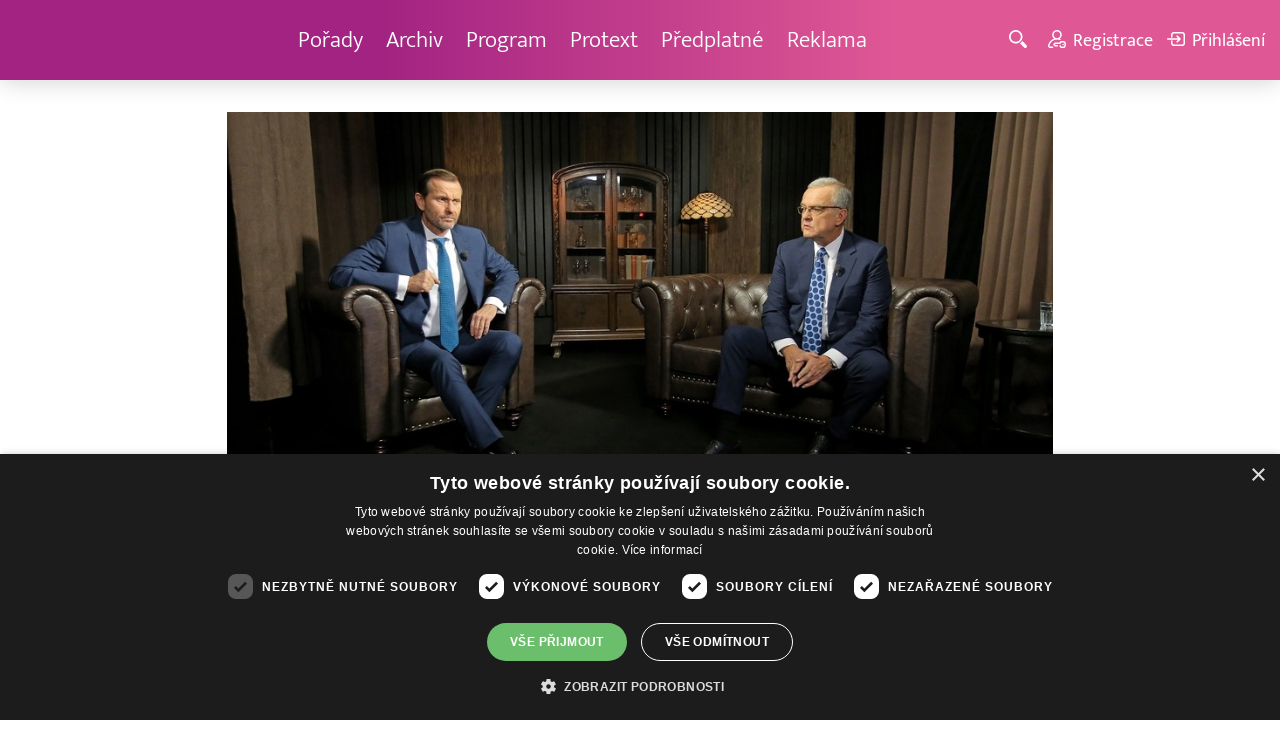

--- FILE ---
content_type: text/html; charset=UTF-8
request_url: https://www.barrandov.tv/rubriky/novinky/hovory-kalousek-soukup-27-10-2022-uz-nyni-v-nasem-youtube-archivu_23947.html
body_size: 5291
content:
<!DOCTYPE html>
<html lang="cs">
<head>
<meta charset="UTF-8">
<meta name="viewport" content="width=device-width, initial-scale=1, shrink-to-fit=no">
<title>Hovory Kalousek Soukup 27. 10. 2022 už nyní v našem YouTube archivu | Barrandov.tv</title>
<link rel="shortcut icon" href="/favicon.ico" type="image/x-icon" />
<meta name="keywords" content="" />
<meta name="description" content="Exkluzivní rozhovory Jaromíra Soukupa a Miroslava Kalouska na aktuální politická i společenská témata. Dozvíte se kritické názory exministra financí a politi..." />
<meta name="author" content="TV Barrandov, www.barrandov.tv, e-mail: webmaster@barrandov.tv" />
<meta name="googlebot" content="index,follow,snippet,archive" />
<meta name="robots" content="index,follow" />
<meta property="og:site_name" content="Barrandov.tv"/>
<meta property="og:title" content="Hovory Kalousek Soukup 27. 10. 2022 už nyní v našem YouTube archivu | Barrandov.tv"/>
<meta property="og:type" content="article">
<meta property="og:url" content="https://www.barrandov.tv/rubriky/novinky/hovory-kalousek-soukup-27-10-2022-uz-nyni-v-nasem-youtube-archivu_23947.html">
<meta property="og:image" content="https://www.barrandov.tv/obrazek/202210/635a4f9692987/crop-1290764-ksan6361_960x540.jpg">
<meta property="og:description" content="Exkluzivní rozhovory Jaromíra Soukupa a Miroslava Kalouska na aktuální politická i společenská témata. Dozvíte se kritické názory exministra financí a...">
<meta property="article:published_time" content="2022-10-28">
<meta property="article:expiration_time" content="2042-10-27">
<meta property="article:author" content="https://www.barrandov.tv/autori-tydne/red/">
<meta property="article:section" content="Novinky">
<meta property="fb:app_id" content="378837762316797"/>
<link type="text/css" rel="stylesheet" href="/css/main.package.min.css?v10.9.4">
<link href="https://unpkg.com/nanogallery2@2.4.1/dist/css/nanogallery2.min.css" rel="stylesheet" type="text/css">
<link type="text/css" rel="stylesheet" href="/css/add.css?v1768908237">
<link rel="stylesheet" type="text/css" href="https://www.tyden.cz/css/common.css" media="screen,print">
<link href="/css/css.php?server=1&amp;hiearchie=1,1,0,0" type="text/css" rel="stylesheet" media="screen,projection" />
<script type="text/javascript" charset="UTF-8" src="//cdn.cookie-script.com/s/0a08aec0da7c01fc40495a7ebb1e9c87.js"></script>
<script src="/js/jquery/main.package.min.js?version=11"></script>
<script type="text/javascript" src="https://unpkg.com/nanogallery2@2.4.1/dist/jquery.nanogallery2.min.js"></script>
<script src="/js/jquery/add-reklama.js?version=1769006827"></script>
<link href="https://vjs.zencdn.net/5.19/video-js.css" rel="stylesheet">
<script src="https://vjs.zencdn.net/ie8/1.1/videojs-ie8.min.js"></script>
<script src="https://vjs.zencdn.net/5.19/video.js"></script>
<script src="/js/jquery/plupload/plupload.full.min.js" type="text/javascript"></script>
<script src="/js/jquery/add.js?version=10"></script>

<!-- Google tag (gtag.js) -->
<script async src="https://www.googletagmanager.com/gtag/js?id=G-K6ZG0E977S"></script>
<script>
  window.dataLayer = window.dataLayer || [];
  function gtag(){dataLayer.push(arguments);}
  gtag('js', new Date());

  gtag('config', 'G-K6ZG0E977S');
</script>
</head>
<body class="">
<div id="fb-root"></div>
<div id="fb-root"></div>
<script>(function(d, s, id) {
var js, fjs = d.getElementsByTagName(s)[0];
if (d.getElementById(id)) return;
js = d.createElement(s); js.id = id;
js.src = "//connect.facebook.net/cs_CZ/all.js#xfbml=1";
fjs.parentNode.insertBefore(js, fjs);
}(document, 'script', 'facebook-jssdk'));</script>
<!-- CACHE STORE : nastaveni-2 -->
<header class="header">
<div class="container">
<p class="header__brand brand">
<a href="/" title="TV Barrandov – úvodní stránka" class="brand__main">
<img src="/img/logo-tv-barrandov-white.svg" width="140" alt="TV Barrandov" class="brand__logo">
</a>
</p>
<nav class="header__nav nav">
<ul class="nav__user-nav user-nav">
<li class="user-nav__register"><a href="/registrace.php"><svg class="icon icon--register icon--left" width="16" height="16" aria-hidden="true"><use xlink:href="/img/icons.svg#register"/></svg><span class="link-decoration">Registrace</span></a></li>
<li class="user-nav__login"><a href="/prihlaseni.php"><svg class="icon icon--login icon--left" width="16" height="16" aria-hidden="true"><use xlink:href="/img/icons.svg#login"/></svg><span class="link-decoration">Přihlášení</span></a></li>
</ul>
<ul class="nav__menu">
<li><a href="/porady/">Pořady <em class="category"></em></a>
</li>
<li><a href="/video/">Archiv <em class="category"></em></a>
</li>
<li><a href="/program/#onair">Program <em class="category"></em></a>
</li>
<li><a href="/rubriky/zpravy/protext/">Protext <em class="category"></em></a>
<ul class="nav__submenu">
<li class=""><a href="/rubriky/zpravy/protext/">Protext</a></li>
</ul>
</li>
<li><a href="/premiovy-archiv-barrandov-tv_4_stranka.html">Předplatné <em class="category"></em></a>
</li>
<li><a href="/reklama_21_stranka.html">Reklama <em class="category"></em></a>
</li>
</ul>


</nav>
<ul class="header__user-nav user-nav">
<li class="user-nav__nav-toggle"><button class="nav-toggle"><svg class="icon icon--menu" width="16" height="16" aria-hidden="true"><use xlink:href="/img/icons.svg#menu"/></svg><span class="visually-hidden">Navigace</span></button></li>
<li class="user-nav__search-toggle"><button class="search-toggle" title="Hledání"><svg class="icon icon--magnifier icon--left" width="16" height="16" aria-hidden="true"><use xlink:href="/img/icons.svg#magnifier"/></svg><span class="link-decoration"></span></button></li>
<li class="user-nav__register"><a href="/registrace.php" title="Registrace"><svg class="icon icon--register icon--left" width="16" height="16" aria-hidden="true"><use xlink:href="/img/icons.svg#register"/></svg><span class="link-decoration">Registrace</span></a></li>
<li class="user-nav__login"><a href="/prihlaseni.php" title="Přihlášení"><svg class="icon icon--login icon--left" width="16" height="16" aria-hidden="true"><use xlink:href="/img/icons.svg#login"/></svg><span class="link-decoration">Přihlášení</span></a></li>
</ul>
<form action="/search-index.php" method="get" class="header__search search">
<input type="text" name="q" class="search__input" placeholder="Vyhledat">
<div class="search__controls">
<button class="btn" name="hledat_porady">Hledat TV pořady</button>
<button class="btn" name="hledat_zpravodajstvi">Hledat ve zpravodajství</button>
</div>
</form>
</div>
</header>
<hr>
<main class="main">
<section class="section section--blue-light">
<div class="container">
<div class="article Xmb-xl text-center">
<div class="grid article__wrapper">
<div class="col col--8-m article__main Xmb-xl Xmb-none-m">
<div class="article__visual">
<img src="/obrazek/202210/635a4f9692987/crop-1290764-ksan6361_960x540.jpg" alt="Moderátor pořadu Jaromír Soukup a bývalý poslanec Miroslav Kalousek (TOP 09)." title="Moderátor pořadu Jaromír Soukup a bývalý poslanec Miroslav Kalousek (TOP 09)." class="article__image">
</div>
</div>
</div>
</div>
<div class="text-content mw-30em mx-auto mb-xxl">
<h1>Hovory Kalousek Soukup 27. 10. 2022 už nyní v našem YouTube archivu</h1>
<div id="lightbox-search">
<p><strong>Exkluzivní rozhovory Jaromíra Soukupa a Miroslava Kalouska na aktuální politická i společenská témata. Dozvíte se kritické názory exministra financí a politického matadora na minulé i současné dění, na vládu i na chování politických stran. </strong></p>
<p>Každý díl bude zaměřený na jinou oblast dění, uslyšíte v nich nejen kritiku, ale i konstruktivní návrhy.</p>
<p><strong>Záznam pořadu <em>Hovory Kalousek Soukup </em>ze dne 27. 10. 2022 už nyní na našem YouTube kanále.</strong></p>
<p> <div class="video-xresponsive"><iframe width="560" height="315" src="https://www.youtube.com/embed/Mye6Xqtg5Fg" title="YouTube video player" frameborder="0" allow="accelerometer; autoplay; clipboard-write; encrypted-media; gyroscope; picture-in-picture" allowfullscreen="allowfullscreen"></iframe></div></p>
</div>
</div>
<div class="media-box media-box--image-shadow bg-white mb-m">
<a href="/rubriky/novinky/hamas-zverejnil-video-dvou-izraelskych-rukojmich_31330.html" class="media-box__container">
<div class="media-box__image-container">
<img src="/obrazek/202404/662d2e44d9598/crop-1387539-depositphotos-589336552-s_480x270.jpg" alt="Hamás zveřejnil video dvou Izraelských rukojmích " title="Hamás zveřejnil video dvou Izraelských rukojmích " class="media-box__image img-responsive block" />
</div>
<div class="media-box__body">
<h3 class="media-box__title">Hamás zveřejnil video dvou Izraelských rukojmích </h3>
<p class="media-box__lead">Palestinské hnutí Hamás dnes zveřejnilo video zachycující dva z rukojmích, které uneslo při teroristickém útoku na Izrael 7....</p>
</div>
</a>
</div>
<div class="media-box media-box--image-shadow bg-white mb-m">
<a href="/rubriky/novinky/tv-barrandov-bude-mit-opet-zapojenou-elektrinu-od-barrrandov-studio_29996.html" class="media-box__container">
<div class="media-box__image-container">
<img src="/obrazek/202402/65c669c1d668e/crop-1377437-1705476516336_480x270.jpg" alt="TV Barrandov bude mít opět zapojenou elektřinu od Barrrandov Studio" title="TV Barrandov bude mít opět zapojenou elektřinu od Barrrandov Studio" class="media-box__image img-responsive block" />
</div>
<div class="media-box__body">
<h3 class="media-box__title">TV Barrandov bude mít opět zapojenou elektřinu od Barrrandov Studio</h3>
<p class="media-box__lead">Od dnešní půlnoci do sobotních 6:00 hodin bude probíhat technická odstávka, během níž televize nebude vysílat. V tomto mezičase...</p>
</div>
</a>
</div>
<div class="media-box media-box--image-shadow bg-white mb-m">
<a href="/rubriky/novinky/slovenska-vlada-roberta-fica-schvalila-navrh-na-zruseni-elitni-slozky-prokuratury_29076.html" class="media-box__container">
<div class="media-box__image-container">
<img src="/obrazek/202312/65707a582bb83/crop-1368076-depositphotos-287657132-s_480x270.jpg" alt="Slovenská vláda Roberta Fica Schválila návrh na zrušení elitní složky prokuratury" title="Slovenská vláda Roberta Fica Schválila návrh na zrušení elitní složky prokuratury" class="media-box__image img-responsive block" />
</div>
<div class="media-box__body">
<h3 class="media-box__title">Slovenská vláda Roberta Fica Schválila návrh na zrušení elitní složky prokuratury</h3>
<p class="media-box__lead">Nová slovenská vláda premiéra Roberta Fica dnes schválila návrh zrušit elitní složku prokuratury, která dohlíží na vyšetřování...</p>
</div>
</a>
</div>
<p class="text-center mt-l mb-none">
<a href="/rubriky/novinky/" class="btn btn--l">Další novinky</a>
</p>
<div class="clear"></div>
</div>
</section>
<!--/ section: content -->

</main>
<hr>
<div class="banner banner-103" data-banner-id="103" style="margin:30px 0"></div>
<footer class="footer">
<div class="footer__header">
<div class="container">
<p>Máte dotaz? Pište na e-mail <a href="mailto:dotazy@barrandov.tv"><strong>dotazy@barrandov.tv</strong></a>.</p>
</div>
</div>
<div class="footer__main">
<div class="container">
<div class="grid">
<div class="col col--6 col--3-m footer-section">
<h3 id="mcetoc_1i1djeg5t0">TV BARRANDOV</h3>
<ul>
<li><span style="color: #000000;"><a href="/program/" style="color: #000000;">Televizní program</a></span><br /><span style="color: #000000;"><a href="/video/" style="color: #000000;">Videoarchiv</a></span></li>
<li><span style="color: #000000;"><a href="https://akcionari.barrandov.tv/" style="color: #000000;">Akcionáři</a></span></li>
<li><span style="color: #000000;"><a href="https://www.empresamedia.cz/kariera/" style="color: #000000;" target="_blank" rel="noopener noreferrer">Kariéra</a></span></li>
<li><span style="color: #000000;"><a href="https://mediamaster.medea.cz/soubory/loga-stanic-tv-barrandov.zip" style="color: #000000;">Loga ke stažení</a></span></li>
</ul>
</div>
<div class="col col--6 col--3-m footer-section">
<h3 id="mcetoc_1ibfhcs8p0"><span style="color: #ffffff;">Doporučujeme</span></h3>
<ul>
<li></li>
<li><span style="color: #000000;"><a href="https://www.barrandov.tv/vip-svet-magazin" style="color: #000000;">VIP svět magazín</a></span></li>
<li><span style="color: #000000;"><a href="https://www.barrandov.tv/tomas-arsov-v-akci" style="color: #000000;">Tomáš Arsov v akci</a><br /></span></li>
<li><span style="color: #000000;"><a href="https://www.barrandov.tv/sejdeme-se-na-cibulce" style="color: #000000;">Sejdeme se na Cibulce</a><br /><a href="https://www.barrandov.tv/tomas-arsov-v-akci" style="color: #000000;">Vít Olmer: Den s osobností</a><br /></span></li>
<li><span style="color: #000000;"><a href="https://www.barrandov.tv/sexona" style="color: #000000;">SeXoňa</a></span></li>
<li><span></span></li>
<li><br /><br /></li>
<li><span style="color: #000000;"></span></li>
<li><span style="color: #000000;"></span></li>
</ul>
</div>
<div class="col col--6 col--3-m footer-section">
<h3 id="mcetoc_1iacujjka1"><a href="https://www.barrandov.tv/kontakty_19_stranka.html">Kontakt</a></h3>
<p><span style="color: #000000;">Barrandov Televizní Studio, a.s.<br /></span><span style="color: #000000;">Kříženeckého nám. 322<br />152 00  Praha 5</span></p>
<p><span style="color: #000000;">IČ 416 93 311</span></p>
<p><span style="color: #000000;"><a href="mailto:dotazy@barrandov.tv">dotazy@barrandov.tv</a></span></p>
</div>
<div class="col col--6 col--3-m footer-section">
<h3>Sociální sítě</h3>
<ul class="share-list">
<li><a target="_blank" href="https://cs-cz.facebook.com/tvbarrandov/" class="share-list__icon share-list__icon--fb" rel="noopener noreferrer"> <svg class="icon icon--fb" width="16" height="16" aria-hidden="true"> <use xlink:href="/img/icons.svg#fb"> </use> </svg></a></li>
<li><a target="_blank" href="https://www.instagram.com/barrandovtv/" class="share-list__icon share-list__icon--twitter" rel="noopener noreferrer"> <svg class="icon icon--twitter" width="16" height="16" aria-hidden="true"> <use xlink:href="/img/icons.svg#instagram"> </use> </svg></a></li>
<li><a target="_blank" style="background-color: #ff0000;" href="https://www.youtube.com/@TelevizeBarrandovOfficial" class="share-list__icon share-list__icon--youtube" rel="noopener noreferrer"> <svg class="icon icon--twitter" width="16" height="16" viewbox="0 0 24 24" xmlns="http://www.w3.org/2000/svg"><path d="m21.6 7.2c-.1-.4-.3-.8-.6-1.1s-.7-.5-1.1-.6c-1.6-.5-7.9-.5-7.9-.5s-6.3 0-7.8.4c-.4.1-.8.4-1.1.7s-.6.7-.7 1.1c-.4 1.5-.4 4.8-.4 4.8s0 3.3.4 4.8c.2.9.9 1.5 1.8 1.8 1.5.4 7.8.4 7.8.4s6.3 0 7.8-.4c.4-.1.8-.3 1.1-.6s.5-.7.6-1.1c.5-1.6.5-4.9.5-4.9s0-3.2-.4-4.8zm-11.6 7.8v-6l5.2 3z"></path></svg> </a></li>
<li><a target="_blank" style="background-color: #000;" href="https://www.tiktok.com/@tvbarrandovofficial?_t=ZN-8wXOtld1b9C&amp;_r=1" class="share-list__icon share-list__icon--tiktok" rel="noopener noreferrer"> <svg class="icon icon--twitter" width="16" height="16" viewbox="0 0 48 48" xmlns="http://www.w3.org/2000/svg"> <path d="M33.3 12.1a8.6 8.6 0 0 1-3.8-7V4h-6.7v24.2a4.8 4.8 0 1 1-4.8-4.8c.5 0 1 .1 1.5.2V16a11.5 11.5 0 0 0-1.5-.1 11.5 11.5 0 1 0 11.5 11.5V20a15.1 15.1 0 0 0 8.6 2.6v-6.7a8.6 8.6 0 0 1-4.8-1.4z"></path> </svg> </a></li>
</ul>
</div>
<!-- CACHE FETCH : box-footer -->
</div>
</div>
</div>
<div class="footer__copy">
<div class="container">
<p id="copy"><span style="color: #ffffff;">© 2008–2025 EMPRESA MEDIA, a.s. Všechna práva vyhrazena. Kompletní pravidla využívání obsahu webu <span style="text-decoration: underline;"><a href="/staticky-obsah/pravidla_pouzivani_obsahu_empresa.pdf" target="_blank" rel="noopener noreferrer" style="color: #ffffff; text-decoration: underline;">najdete ZDE</a></span>. <span style="text-decoration: underline;"><a href="https://www.barrandov.tv/staticky-obsah/Zasady-ochrany-osobnich-a-dalsich-zpracovavanych-udaju-EMPRESA-MEDIA-20220613.pdf" target="_blank" rel="noopener noreferrer" title="Zásady ochrany osobních a dalších zpracovávaných údajů" style="color: #ffffff; text-decoration: underline;">Zásady ochrany osobních a dalších zpracovávaných údajů</a></span>. <span id="csconsentlink"><span style="text-decoration: underline;"><a id="csconsentlink" style="color: #ffffff; text-decoration: underline;"></a>Nastavení Cookies</span>.</span></span><br /><span style="color: #ffffff;">Informace o měření sledovanosti videa ve video archivu <span style="text-decoration: underline;"><a href="http://cdn-gl.imrworldwide.com/priv/browser/cz/cs/optout.html" target="_blank" rel="noopener noreferrer" style="color: #ffffff; text-decoration: underline;">Nielsen Digital Measurement</a></span>. Využíváme grafické podklady z <span style="text-decoration: underline;"><a href="https://cz.depositphotos.com/" target="_blank" rel="noopener noreferrer" style="color: #ffffff; text-decoration: underline;">depositphotos.com</a></span>.</span></p>
<!-- CACHE FETCH : nastaveni-9 -->
</div>
</div>
</footer>
<!-- Vygenerovano za 0.098 vterin
 -->
</body>
</html>
